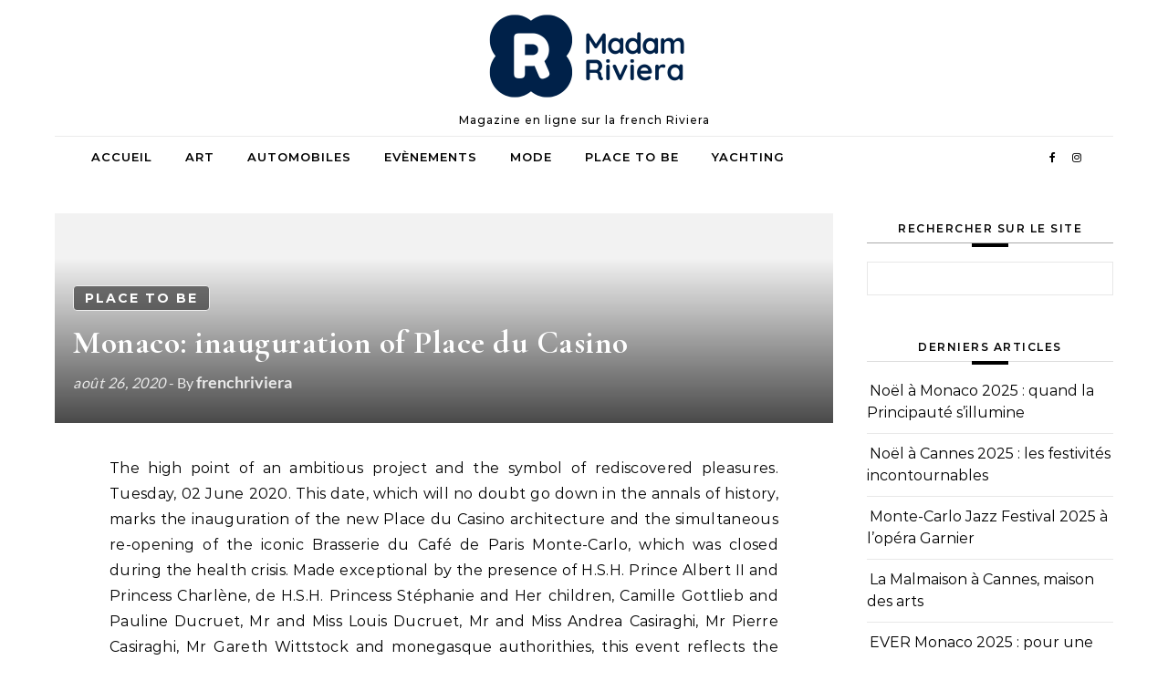

--- FILE ---
content_type: text/css
request_url: https://madamriviera.com/wp-content/themes/graceful-media-blog/style.css?ver=1.0.0
body_size: 5540
content:
/*
Theme Name: Graceful Media Blog
Theme URI: https://optimathemes.com/graceful-media-blog-theme/
Author: Aslam
Author URI: http://optimathemes.com/
Description: Graceful Media Blog is a free, stylish, and versatile WordPress theme perfect for modern bloggers and content creators. Whether you write about fashion, lifestyle, travel, tech, health, fitness, beauty, food, news or magazine, this theme adapts beautifully to any niche. With a clean, minimal, and modern layout, it offers a smooth user experience and puts your content in focus. Fully responsive and Retina-ready, Graceful Media Blog looks stunning on all devices. It's WooCommerce compatible, making it easy to launch an online store, and includes full RTL language support for global accessibility. The theme is SEO-optimized to help your site rank higher in search engines and attract more visitors. Highly customizable and user-friendly, Graceful Media Blog gives bloggers, entrepreneurs, and businesses a professional foundation to build an engaging and visually appealing website.
Template: graceful
Version: 1.0.0
Requires at least: 5.3
Tested up to: 6.8
Requires PHP: 5.6
License: GNU General Public License v2 or later
License URI: http://www.gnu.org/licenses/gpl-2.0.html
Text Domain: graceful-media-blog
Tags: blog, one-column, two-columns, three-columns, left-sidebar, right-sidebar, custom-background, custom-colors, custom-header, custom-menu, custom-logo, featured-images, footer-widgets, rtl-language-support, sticky-post, theme-options, threaded-comments, translation-ready, e-commerce
*/


/*
Customization of this theme starts here
*/

/* style.css */


/*--------------------------------------------------------------
Header Sections
--------------------------------------------------------------*/
body {
    background-color: #ffffff;
}

.sticky {
    padding: unset;
    border: 6px solid #cccccc;
}

#site-menu {
    text-align: left;
}

.entry-header {
    height: 150px;
}

.blog .post-title {
    font-size: 28px;
    line-height: 38px;
}

.blog article .post-meta {
    margin-bottom: 10px;
}

.blog .post-page-content {
    padding-top: 10px;
}

#main-navigation {
    background-color: #ffffff;
    text-align: center;
    border-bottom: unset;
}

.site-menu-wrapper {
    margin: 0 auto;   
}

#top-navigation {
    background-color: #000000;
    color: #ffffff;
    border-bottom: 1px solid #dddddd;
}

aside .graceful-widget h2, 
.graceful-widget .widget-title {
    background: #ffffff;
    font-weight: 600;
}

aside .graceful-widget h2::after {
    border-top: 8px solid #000000;
}

aside .graceful-widget h2::after {
    content: "";
    position: absolute;
    bottom: -4px;
    left: 50%;
    transform: translateX(-50%);
    width: 40px;       /* adjust width */
    height: 4px;       /* adjust height */
    background-color: #000000;  /* color of the rectangle */
    border: none;       /* remove triangle borders */
}

.graceful-widget .widget-title::after {
    content: "";
    position: absolute;
    bottom: -5px;
    left: 50%;
    transform: translateX(-50%);
    width: 40px;       /* adjust width */
    height: 4px;       /* adjust height */
    background-color: #000000;  /* color of the rectangle */
    border: none;       /* remove triangle borders */
}

#graceful-post-slider {

}


#graceful-post-slider .owl-stage-outer:after {
    background-color: #f2f2f2;
}

#graceful-post-slider .owl-nav {
    background-color: #f2f2f2;
}

.post-title {
    word-wrap: break-word;
}

.graceful-slider-title {
    width: 460px;
    word-wrap: break-word;
}

@media screen and (max-width: 480px) {
    .graceful-slider-title {
        width: 300px;
    }
}

.site-images {
    min-height: 245px;
    background: #f2f2f2;
}

#site-footer {
    background: #f2f2f2;
}

#site-footer .graceful-widget .widget-title {
    font-weight: 600;
    background: #ffffff;
    color: #000000;
    font-family: Montserrat, sans-serif;
    font-size: 12px;
    font-weight: 500;
    letter-spacing: 1.5px;
    line-height: 20px;
    margin-bottom: 20px;
    overflow: visible;
    padding: 7px 5px 5px;
    position: relative;
    text-align: center;
    text-transform: uppercase;
}

#site-footer .graceful-widget .widget-title::after {
    border-top: 8px solid #000000;
}

.footer-widgets {
    border-bottom: 1px solid #a19376;    
}

.single .post-date {
    color: #111111 !important;
    font-family: 'Lato', sans-serif;
    font-size: 13px;
}

.single .post-title-author { 
    color: #111111 !important;
    display: inline-block;
    font-family: 'Lato', sans-serif;
    font-size: 13px;
    font-weight: normal;
}

@media screen and (max-width: 480px) {
    .content-column > li {
        width: 100%;
    }
}

/* Top Navigation
   ========================================================================== */

#top-navigation {
  text-align: center;
  box-shadow: 0px 1px 5px rgba(0,0,0, 0.1);
  border-bottom: 1px solid #e4e4e4;
}

#top-menu {
  display: inline-block;
}

#top-menu li {
  position: relative;
}

#top-menu li.menu-item-has-children>a:after {
    font-family: FontAwesome;
    content: "\f107";
    margin-left: 6px;
    font-size: 12px;
}

#top-menu ul li.menu-item-has-children>a:after {
    font-family: FontAwesome;
    content: "\f105";
    font-size: 14px;
    float: right;
}

#top-menu > li {
  display: inline-block;
  list-style: none;
}

#top-menu li a {
  display: block;
  position: relative;
  padding: 0 5px;
  margin-left: 5px;
  color: #ffffff;
}

#top-menu a:focus {
  outline: 3px dotted #000000 !important;
}

#top-menu li a:first-child {
  margin-left: 0;
}

#top-menu > li > a {
  display: block;
  text-decoration: none;
}

#top-menu > li:first-child > a {
  padding-left: 0px;
}

#top-menu > li:last-child > a {
  padding-right: 0px;
}

#top-menu ul ul {
  top: -1px;
  left: 100%;
}

#top-menu .sub-menu {
  position: absolute;
  left: -999em;
  z-index: 1101;
  width: 170px;
  text-align: left;
  border: 1px solid #e4e4e4;
  border-width: 1px;
  opacity: 0;
}

#top-menu .menu-item:hover > ul, #top-menu .menu-item:focus-within > ul {
  left: 0;
  opacity: 1;
}

#top-menu .menu-item:hover ul ul, #top-menu .menu-item:focus-within ul ul{
  left: 100%;
}

#top-menu .sub-menu a {
  border-bottom: 1px solid #cccccc;
}

#top-menu .sub-menu > li:last-of-type > a {
  border: none;
}

#top-menu .sub-menu li:first-child > .sub-menu {
  margin-top: -1px;
}

#top-menu .sub-menu > li > a {
  display: block;
  width: 100%;
  padding: 8px 15px;
  margin: 0;
}

#top-menu li a {
  font-size: 11px;
  line-height: 40px;
  letter-spacing: 1px;
  font-weight: 600;
  text-transform: uppercase;
}
#top-menu .sub-menu > li > a {
  font-size: 11px;
  line-height: 24px;
  letter-spacing: 0.5px;
}

#top-menu li a {
  font-size: 11px;
  line-height: 40px;
  letter-spacing: 1px;
  font-weight: 600;
}
#top-menu .sub-menu > li > a {
  font-size: 11px;
  line-height: 22px;
  letter-spacing: 0.5px;
}

#top-menu li a,
#main-menu li a {
  text-transform: uppercase;
}

#top-navigation > div {
  padding-left: 30px;
  padding-right: 30px;
}

.post-categories {
    background: #f2f2f2;
}

.graceful-small-image-box {
    background-color: #f2f2f2;
}

.wp-block-search__button {
    background: #f2f2f2;
    border: 1px solid #dddddd;
}

#main-navigation #searchform #s {
    border: 1px solid #bdb29b;
}

#main-navigation #searchform #searchsubmit, .close-graceful-search {
    background: #f2f2f2;
    border: 1px solid #dddddd;
}


#graceful-post-slider {
    padding-bottom: 40px;
    margin-top: 40px;
}

.widget_categories > ul > li {
    border-bottom: 1px solid #f2f2f2;
}

aside .wp-block-latest-posts.wp-block-latest-posts__list li {
    border-bottom: 1px solid #f2f2f2;
}

.wp-block-search__label {
    display: none;
}


/*--------------------------------------------------------------
Featured Boxes Sections
--------------------------------------------------------------*/

#featured-boxes {
  border-bottom: 1px solid #eee;
  background: #fff;
  margin-top: 40px;
}

#featured-boxes .wrapped-content {
  font-size: 0;
  text-align: center;
}

#featured-boxes .featured-box {
  position: relative;
  float: left;
}

#featured-boxes a {
  position: absolute;
  top: 0;
  left: 0;
  width: 100%;
  height: 100%;
}

#featured-boxes .graceful-wrap-outer {
  padding: 12px;
}

#featured-boxes h4 {
  display: inline-block;
  padding: 11px 20px;
  font-family: 'Lato', sans-serif;
  font-size: 13px;
  font-weight: 700;
  letter-spacing: 1px;
  text-transform: uppercase;
  background-color: rgba(255,255,255,0.80);
  color: #000000 !important;
}

#featured-boxes .featured-box {
    width: calc((100% - 50px ) /3);
    width: -webkit-calc((100% - 70px ) /3);
    margin-right: 34px;
}

#featured-boxes .featured-box:last-child {
    margin-right: 0;
}


@media screen and (max-width: 768px) {
    .featured-box {
        display: block;
    }
    .main-navigation-search {
        right: 20px;
        top: 17px !important;
    }
}


@media screen and (max-width: 480px) {
    #featured-boxes .featured-box {
        width: 100%;
        margin-bottom: 34px;
    }
    
    #featured-boxes {
      padding: 20px !important;
    }
}


/* Media Query Min 768px
   ========================================================================== */
@media screen and (min-width: 768px) {
    .blog .post-page-content p {
        padding: 0 24px;
    }
    #main-navigation .wrapped-content {
        padding-left: 0;
    }
    .main-navigation-search {
        right: 0;
    }
    #main-navigation .navigation-socials {
        right: 35px;
    }

}



/*--------------------------------------------------------------
Latest Posts Slider
--------------------------------------------------------------*/

/* Overlay Style Post Card */
.graceful-latest .post-card-overlay {
    position: relative;
    height: 500px;
    overflow: hidden;
    display: flex;
    align-items: flex-end;
    justify-content: flex-start;
    background-color: #f2f2f2;
}

.graceful-latest .post-card-overlay .post-image {
    position: absolute;
    top: 0; left: 0;
    width: 100%;
    height: 100%;
    z-index: 1;
}

.graceful-latest .post-card-overlay .post-image img {
    width: 100%;
    height: 100%;
    object-fit: cover;
    display: block;
}

.graceful-latest .post-overlay-content {
    position: relative;
    z-index: 2;
    padding: 30px;
    width: 100%;
    background: linear-gradient(to top, rgba(0, 0, 0, 0.85), rgba(0, 0, 0, 0.0) 80%);
    color: #fff;
}

.graceful-latest .post-category {
    background-color: #fff;
    color: #111;
    font-size: 12px;
    text-transform: uppercase;
    font-weight: 600;
    padding: 1px 10px 0px;
    display: inline-block;
    margin-bottom: 15px;
}

.graceful-latest .post-title {
    font-size: 32px;
    font-weight: 700;
    margin: 0 0 10px;
    line-height: 1.3;
    color: #ffffff;
}

.graceful-latest .post-date {
    color: #ffffff !important;
}

#graceful-latest-posts-ticker .post-title a {
    color: #ffffff;
}

.graceful-latest .post-title a {
    color: #fff;
    text-decoration: none;
}

.graceful-latest .post-title a:hover {
    color: #e0c79b;
}

.graceful-latest .post-meta {
    font-size: 16px;
    opacity: 0.9;
}

.graceful-latest .post-meta .author-name {
    font-weight: 600;
}

/* Hide previous side layout content */
.graceful-latest .post-content,
.graceful-latest .post-author {
    display: none !important;
}


/* Zoom effect on image hover */
.graceful-latest .post-card-overlay .post-image img {
    transition: transform 0.5s ease;
}

.graceful-latest .post-card-overlay:hover .post-image img {
    transform: scale(1.05);
}

/* Navigation button */
#graceful-latest-posts-ticker .owl-nav {
    position: absolute;
    bottom: 20px;
    right: 20px;
    display: flex;
    gap: 10px;
    z-index: 3;
    pointer-events: none;
}


#graceful-latest-posts-ticker .owl-nav button {
    border-radius: 0px;
    width: 36px;
    height: 40px;
    font-size: 70px !important;
    display: flex;
    align-items: center;
    justify-content: center;
    pointer-events: all;
    color: #ffffff !important;
    box-shadow: 0 2px 5px rgba(0, 0, 0, 0.2);
    transition: background 0.3s ease;
    padding: 12px 8px 15px 8px !important;
}

.graceful-latest-posts-ticker .owl-nav button:hover {
    background: rgba(255, 255, 255, 0) !important;
}

.graceful-latest-posts-ticker .owl-nav button:focus {
    box-shadow: unset !important;
}

.graceful-latest-posts-ticker .owl-nav .owl-prev,
.graceful-latest-posts-ticker .owl-nav .owl-next {
    position: static;
}





@media (max-width: 768px) {
  .graceful-latest .post-card-overlay {
    display: flex !important;
    flex-direction: column;
    justify-content: flex-end !important;
    align-items: flex-start !important;
    height: auto;
  }

  .graceful-latest .post-overlay-content {
    background: linear-gradient(to top, rgba(0, 0, 0, 0.85), rgba(0, 0, 0, 0)) !important;
    padding: 20px !important;
    width: 100% !important;
    box-sizing: border-box;
  }

  .graceful-latest .post-image img {
    object-fit: cover;
    height: 100% !important;
  }

    #graceful-latest-posts-ticker .owl-nav {
        bottom: 16px;
    }

    .graceful-latest .post-title {
        font-size: 28px;
        font-weight: 700;
        margin: 0 0 10px;
        line-height: 1.3;
        color: #ffffff;
    }
    #graceful-latest-posts-ticker.owl-theme .owl-nav [class*=owl-] {
        margin: 0;
    }
}



/* Responsive adjustments */
@media (max-width: 992px) {
    .post-card {
        height: 350px;
    }
    
    .post-image {
        height: 350px;
    }
    
    .post-title {
        font-size: 22px;
    }
}

@media (max-width: 768px) {
    .post-card {
        flex-direction: column;
        height: auto;
    }
    
    .post-image {
        flex: 0 0 280px;
        height: 280px;
    }
    
    .post-content {
        flex: 1;
        padding: 15px;
    }
    
    .post-title {
        font-size: 18px;
    }
    
    .post-author {
        margin-bottom: 10px;
    }
}

@media (max-width: 480px) {
    .post-image {
        height: 220px;
    }
}




/*--------------------------------------------------------------
Popular Posts Ticker
--------------------------------------------------------------*/
.graceful-trending {
    margin-top: 24px;
    margin-bottom: 0px;
}

.graceful-trending h4 {
    
    color: #030303;
    font-family: Montserrat, sans-serif;
    font-size: 14px;
    font-weight: 500;
    letter-spacing: 1.5px;
    line-height: 20px;
    overflow: visible;
    padding: 5px 5px 5px 0px;
    position: relative;
    text-transform: uppercase;
    display: inline-block;
    clear: both;
}


.trending-container {
    display: flex;
    align-items: center;
}

.blinking-dot {
    width: 10px;
    height: 10px;
    background-color: #FF0000;
    border-radius: 50%;
    margin-right: 8px;
    animation: blink 1s infinite;
}

@keyframes blink {
    0%, 100% {
        opacity: 1;
    }
    50% {
        opacity: 0;
    }
}

.graceful-trending-posts-ticker {
    background: #fff;
    padding: 0;
}

.graceful-trending-posts-ticker .item {
    display: flex;
    align-items: center;
    padding: 10px 10px 10px 0;
}

.graceful-trending-posts-ticker .item a {
    width: 100%;
    border: 1px solid #ddd;
    background: #fafafa;
}

.graceful-trending-posts-ticker .post-item {
    display: flex;
    align-items: center;
    text-decoration: none;
    color: inherit;
}

.graceful-trending-posts-ticker .post-thumbnail {
    flex-shrink: 0;
    width: 100px;
    height: 100px;
    overflow: hidden;
    margin-right: 15px;
}

.graceful-trending-posts-ticker .post-thumbnail img {
    width: 100%;
    height: auto;
}

.graceful-trending-posts-ticker .post-thumbnail .no-thumbnail {
    width: 100%;
    height: 100%;
    background-color: #ddd; 
}

.graceful-trending-posts-ticker .post-details {
    display: flex;
    align-items: center;
}

.graceful-trending-posts-ticker .post-title {
    font-size: 14px;
    line-height: 22px !important;
    margin: 0;
    color: #333;
    display: inline-block;
    max-height: 100px;
    overflow: hidden;
    padding: 0 10px 0 0;
    font-family: 'Lato', sans-serif;
}

.graceful-trending-posts-ticker .owl-nav {
    position: absolute;
    top: -40px;
    right: 0px;
    display: flex;
    gap: 0px;
    z-index: 3;
    pointer-events: none;
}

.graceful-trending-posts-ticker .owl-nav button {
    width: 20px;
    height: 20px;
    font-size: 30px !important;
    display: flex;
    align-items: center;
    justify-content: center;
    pointer-events: all;
    color: #111 !important;
    padding: 12px 8px 15px 8px !important;
}

.graceful-trending-posts-ticker .owl-nav button:hover {
    background: rgba(255, 255, 255, 0.9) !important;
}

.graceful-trending-posts-ticker .owl-nav .owl-prev,
.graceful-trending-posts-ticker .owl-nav .owl-next {
    position: static;
}

@media (max-width: 1200px) {
    .graceful-trending {
        margin: 20px;
    }
}



.graceful-trending-posts-ticker .post-details {
    display: flex;
    flex-direction: column;
    align-items: flex-start;
}

.graceful-trending-posts-ticker .post-date {
    font-size: 12px;
    color: #818181 !important;
    margin-bottom: 0;
    margin-top: 3px;
}

.graceful-trending-posts-ticker .post-item {
    display: flex;
    align-items: flex-start;
}

.graceful-trending-posts-ticker .post-details {
    display: flex;
    flex-direction: column;
    align-items: flex-start;
    justify-content: flex-start;
    padding: 4px 0 0;
}




/*--------------------------------------------------------------
Slider Customization
--------------------------------------------------------------*/

#graceful-post-slider .owl-nav {
   align-items: unset;
   background-color: unset;
   height: unset;
   justify-content: unset;
   margin: unset;
   max-width: unset;
   text-align: unset;
   width: unset;
}
 #graceful-post-slider .owl-nav button {
   display: unset;
}
 #graceful-post-slider .owl-nav button:focus {
   box-shadow: unset;
   outline: unset;
}
 #graceful-post-slider .owl-nav [class*=owl-]:hover {
   background: unset;
}
 #graceful-post-slider .owl-dots {
   display: unset;
}
 #graceful-post-slider .owl-stage-outer:after {
   background-color: unset;
   bottom: unset;
   content: unset;
   display: unset;
   height: unset;
   left: unset;
   position: unset;
   transform: unset;
   width: unset;
   z-index: unset;
}
 #graceful-post-slider .owl-next {
   border-radius: unset;
   margin-left: unset;
   margin-top: unset;
   padding-left: unset;
   position: unset;
}
 #graceful-post-slider .owl-next span {
   color: unset;
   font-size: unset;
}
 #graceful-post-slider .owl-next::after {
   background: unset;
   border-radius: unset;
   content: unset;
   height: unset;
   position: unset;
   right: unset;
   top: unset;
   width: unset;
}
 #graceful-post-slider .owl-prev {
   border-radius: unset;
   margin-right: unset;
   margin-top: unset;
   padding-right: unset;
   position: unset;
}
 #graceful-post-slider .owl-prev span {
   color: unset;
   font-size: unset;
}
 #graceful-post-slider .owl-prev::after {
   background: unset;
   border-radius: unset;
   content: unset;
   height: unset;
   position: unset;
   right: unset;
   top: unset;
   width: unset;
}


#graceful-post-slider {
    padding: 0 4px !important;
}

#graceful-post-slider .slide-item {
    height: 480px;
}

#graceful-post-slider {
   padding-bottom: 15px;
}
 #graceful-post-slider .slider-item:first-child {
   display: block;
}
 #graceful-post-slider .slide-item {
   background-size: cover;
   background-position: center;
}

#graceful-post-slider .owl-nav {
    position: absolute;
    top: 44%;
    left: 0;
    width: 100%;
    display: block;
    justify-content: space-between;
    transform: translateY(-50%);
    pointer-events: none; 
}

#graceful-post-slider .owl-nav button {
    background: rgba(255, 255, 255, 0.6);
    border: none;
    font-size: 60px !important; 
    pointer-events: all;
    color: #777 !important; 
    cursor: pointer;
    padding: 6px 8px 15px 10px !important;
}

#graceful-post-slider .owl-nav button:hover {
    color: #000 !important; 
}

#graceful-post-slider .owl-nav [class*=owl-]:hover {
       background: rgba(255, 255, 255, 0.7);
}

#graceful-post-slider .owl-nav .owl-prev {
    position: absolute;
    left: 10px; 
}

#graceful-post-slider .owl-nav .owl-next {
    position: absolute;
    right: 10px; 
}

#graceful-post-slider .owl-dots {
    margin-top: -32px;
    position: relative;
}

.owl-theme .owl-dots .owl-dot.active span, .owl-theme .owl-dots .owl-dot:hover span {
    background: #fbfbfb;
}


 #graceful-post-slider .graceful-wrap-inner {
   vertical-align: bottom;
}
 #graceful-post-slider.wrapped-content img {
   width: 100%;
}
 #graceful-post-slider.wrapped-content .slider-item-bg {
   height: 540px;
}
 .slider-item {
   display: none;
   position: relative;
}
 .slider-item-bg {
   background-position: center;
   background-repeat: no-repeat;
   background-size: cover;
   height: 450px;
}
 .graceful-slider-info {
   display: inline-block;
   max-width: 840px;
   padding: 40px;
}
 .slider-categories {
   font-size: 13px;
   font-weight: bold;
   letter-spacing: 3px;
   margin-bottom: 16px;
   text-transform: uppercase;
}
 .graceful-slider-title {
   font-size: 36px;
   letter-spacing: 1px;
   line-height: 44px;
   margin-bottom: 25px;
}
 .graceful-slider-read-more a {
   background: rgba(255, 255, 255, 0.1);
   border: 1px solid rgba(255, 255, 255, 0.8);
   cursor: pointer;
   display: inline-block;
   font-size: 13px;
   font-weight: bold;
   letter-spacing: 2px;
   line-height: 30px;
   margin-bottom: 30px;
   padding: 0 25px;
   text-transform: uppercase;
}

#graceful-post-slider .owl-dots {
   display: block !important;
   padding: 0 !important;
}

@media screen and (max-width: 480px) {
    #graceful-post-slider .owl-nav {
        display: none;
    }
    .graceful-slider-info {
        padding: 10px;
    }
    .graceful-slider-title {
        font-size: 24px;
        letter-spacing: 1px;
        line-height: 31px;
        margin-bottom: 25px;
    }
    #graceful-post-slider .slide-item {
        height: 240px;
    }
}


@media screen and (max-width: 1200px) {
    #graceful-post-slider.wrapped-content {
        padding-bottom: 12px;
        padding-left: 20px !important;
        padding-right: 20px !important;
    }
}



/*--------------------------------------------------------------
Home Blog List Layout Customization
--------------------------------------------------------------*/

.graceful-media-column .site-images {
    min-height: 270px;
}

.content-column > li {
    margin-bottom: 30px;
    display: inline-block;
    vertical-align: top;
    margin-right: 35px;
    width: calc((100% - 40px ) /2);
    width: -webkit-calc((100% - 40px ) /2);
}

.content-column > li:nth-of-type(2n+2) {
    margin-right: 0;
}

[data-layout*="col1-leftrightsidebar"] .content-column > li {
    width: 100%;
}

.graceful-media-single
.graceful-media-column .site-images, .graceful-media-single .site-images {
  overflow: hidden;
  position: relative;
}

.graceful-media-column .site-images img, .graceful-media-single .site-images img {
  transition: transform 0.35s ease;
  transform: scale(1);
  width: 100%;
  height: 100%;
  object-fit: cover;
  display: block;
}

.graceful-media-column .site-images:hover img, .graceful-media-single .site-images:hover img {
  transform: scale(1.03); /* slight zoom */
}

@media screen and (max-width: 480px) {
    .content-column > li {
        width: 100%;
    }
}
    

/* Responsive adjustments */
@media (max-width: 992px) {
    .blog .content-column article {
        height: 350px;
    }
    
    .blog .post-image-col .site-images {
        height: 350px;
    }
    
}

@media (max-width: 768px) {
    .blog .content-column article {
        flex-direction: column;
        height: auto;
    }
    
    .blog .post-image-col .site-images {
        flex: 0 0 280px;
        height: 280px;
    }
    
    .blog .post-content-col {
        flex: 1;
        padding: 15px;
    }
    
    .blog .post-author {
        margin-bottom: 10px;
    }
}

@media (max-width: 768px) {
    .blog .graceful-latest .post-card {
        height: 430px;
    }
    .blog .post-image-col .site-images {
        height: 220px;
    }
}

.navigation-search-button {
    border-radius: 20px;
    cursor: pointer;
    font-size: 12px;
    line-height: 22px;
    position: relative;
}

.main-navigation-search {
    top: 9px;
}

.navigation-search-button i {
    color: #ffffff !important;
}

.continue-read a {
    background: #ffffff;
    border: 1px solid #000000;
    color: #000000 !important;
    text-decoration: none;
}

#main-navigation #searchform #searchsubmit, .close-graceful-search {
    background: #f2f2f2;
    border: 1px solid #000000;
}

.graceful-latest-articles {
    margin-bottom: 34px;
    font-size: 28px;
}


/* Home List Layout Customization */
.graceful-media-column .overlay-post {
  position: relative;
  overflow: hidden;
  height: 270px;
}

.graceful-media-column .overlay-post img {
  display: block;
  width: 100%;
  height: auto;
}

.graceful-media-column .image-overlay {
  position: absolute;
  bottom: 0;
  left: 0;
  padding: 20px;
  width: 100%;
  background: linear-gradient(to top, rgba(0,0,0,0.7), rgba(0,0,0,0));
  color: white;
}

.graceful-media-column .image-overlay .post-categories {
  background-color: #ffffff;
  display: inline-block;
  padding: 0px 6px;
  font-size: 12px;
  margin-bottom: 8px;
  text-transform: uppercase;
}

.graceful-media-column .image-overlay .post-categories a {
  font-size: 12px;
  color: #333333 !important;
  font-weight: normal;
}

.graceful-media-column .post-title {
  letter-spacing: 0;
  line-height: 30px;
  margin-bottom: 0;
}

.graceful-media-column .image-overlay .post-title a {
  color: white;
  font-size: 25px;
  font-weight: bold;
  text-decoration: none;
}

.graceful-media-column .image-overlay .post-meta {
  font-size: 12px;
  margin-top: 5px;
  opacity: 0.85;
}

.graceful-media-column .no-thumbnail {
  min-height: 270px;
  background: #adadad;
}

.blog .graceful-media-column article .post-date, .blog .graceful-media-column article .post-title-author{
    color: #ffffff !important;
    font-weight: bold;
}


/*--------------------------------------------------------------
Single Page Layout Customization
--------------------------------------------------------------*/

.graceful-media-single .overlay-post {
  position: relative;
  overflow: hidden;
  min-height: 230px;
}

.graceful-media-single .overlay-post img {
  width: 100%;
  height: auto;
  display: block;
}

.graceful-media-single .image-overlay {
  position: absolute;
  bottom: 0;
  left: 0;
  width: 100%;
  padding: 30px 20px;
  background: linear-gradient(to top, rgba(0,0,0,0.7), transparent);
  color: white;
}

.graceful-media-single .image-overlay .post-categories {
  background-color: rgba(0, 0, 0, 0.5);
  display: inline-block;
  padding: 2px 12px 0px;
  font-size: 12px;
  margin-bottom: 8px;
  border-radius: 4px;
  text-transform: uppercase;
  color: #fff;
}

.graceful-media-single .image-overlay .post-categories a {
    font-size: 14px !important;
}

.graceful-media-single .image-overlay .post-title {
  font-size: 36px;
  font-weight: bold;
  margin: 5px 0 10px;
  color: #ffffff !important;
}

.graceful-media-single .image-overlay .post-meta {
  font-size: 14px;
  opacity: 0.85;
}

.single .graceful-media-single .site-images .image-overlay span, .single .graceful-media-single .site-images .image-overlay strong {
    color: #ffffff !important;
    font-size: 16px;
}

@media (max-width: 768px) {
    .graceful-media-single .image-overlay .post-title {
      font-size: 24px;
    }
}



.main-content.wrapped-content {
    padding-left: 0px !important;
    padding-right: 0px !important;
}

@media screen and (max-width: 1180px) {
    .main-content.wrapped-content {
        padding-left: 20px !important;
        padding-right: 20px !important;
    }   
}

.graceful-media-category-title {
    margin-bottom: 20px;
    border-bottom: 3px solid #f2f2f2;
    display: inline-block;
    padding-bottom: 1px;
    width: 100%;
    font-size: 24px;
    font-family: sans-serif;
    text-transform: uppercase;
    padding: 2px 0 4px;
}
